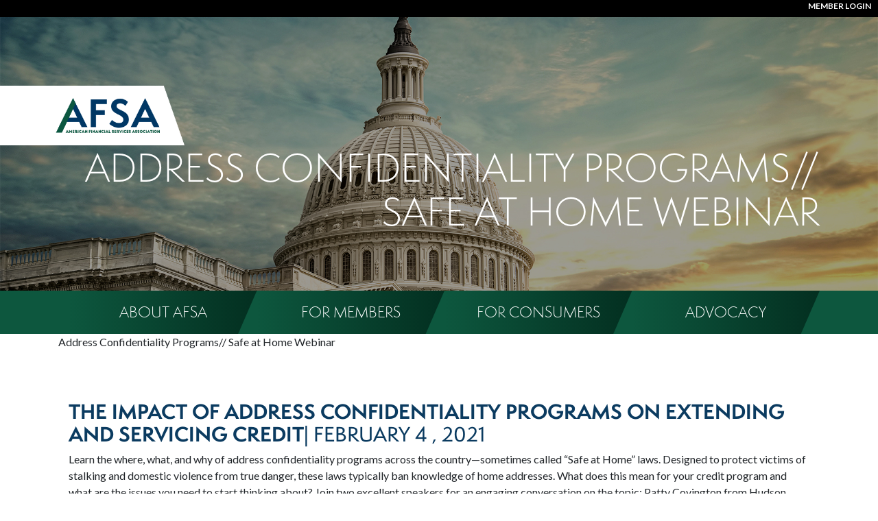

--- FILE ---
content_type: text/html; charset=UTF-8
request_url: https://afsaonline.org/address-confidentiality-programs-safe-at-home-webinar/
body_size: 12255
content:
<!DOCTYPE html>
<html lang="en">
  <head>
	<!-- Global site tag (gtag.js) - Google Analytics -->
<script async src="https://www.googletagmanager.com/gtag/js?id=UA-11019511-9"></script>
<script>
  window.dataLayer = window.dataLayer || [];
  function gtag(){dataLayer.push(arguments);}
  gtag('js', new Date());

  gtag('config', 'UA-11019511-9');
</script>
    <meta charset="UTF-8">
    <meta http-equiv="X-UA-Compatible" content="IE=edge">
    <meta name="viewport" content="width=device-width, initial-scale=1">
    <title>American Financial Services Association - Address Confidentiality Programs// Safe at Home Webinar</title>
<meta property="og:title" content="AFSA - Address Confidentiality Programs// Safe at Home Webinar" />
<meta property="og:url" content="https://afsaonline.org/address-confidentiality-programs-safe-at-home-webinar/" />
<meta property="og:type" content="website" />	
<meta property="og:site_name" content="American Financial Services Association" />
<meta property="fb:admins" content="727780203"/>
<meta property="fb:app_id" content="980193469106949"/>
<meta property="og:image" content="http://afsastaging.wpengine.com/wp-content/uploads/2020/07/AFSAFBBox.png"/>	
<meta name="og:description" content="The American Financial Services Association is the national trade association for the consumer credit industry, protecting access to credit and consumer choice" />
<meta name="description" content="The American Financial Services Association is the national trade association for the consumer credit industry, protecting access to credit and consumer choice" />
<meta name="google-site-verification" content="4AQnjSsMijOT2MneVRuIZs-y0bjB_JSjTBeiGpd1g18" />
	<meta name="Keywords" content="AFSA, American, Financial, Services, Association, Consumer, Credit,Choice,Events, Conferences,Association" />
  <script type='text/javascript' src='https://www.afsaonline.org/wp-content/plugins/afsa-users/afsa_users.js'></script>
<meta name='robots' content='index, follow, max-image-preview:large, max-snippet:-1, max-video-preview:-1' />
	<style>img:is([sizes="auto" i], [sizes^="auto," i]) { contain-intrinsic-size: 3000px 1500px }</style>
	
	<!-- This site is optimized with the Yoast SEO plugin v26.8 - https://yoast.com/product/yoast-seo-wordpress/ -->
	<link rel="canonical" href="https://afsaonline.org/address-confidentiality-programs-safe-at-home-webinar/" />
	<meta property="og:locale" content="en_US" />
	<meta property="og:type" content="article" />
	<meta property="og:title" content="Address Confidentiality Programs// Safe at Home Webinar - American Financial Services Association" />
	<meta property="og:description" content="The Impact of Address Confidentiality Programs on Extending and Servicing Credit| February 4 , 2021 Learn the where, what, and why of address confidentiality programs across the country—sometimes called “Safe at Home” laws. Designed to protect victims of stalking and domestic violence from true danger, these laws typically ban knowledge of home addresses. What does [&hellip;]" />
	<meta property="og:url" content="https://afsaonline.org/address-confidentiality-programs-safe-at-home-webinar/" />
	<meta property="og:site_name" content="American Financial Services Association" />
	<meta property="article:modified_time" content="2021-02-14T22:22:27+00:00" />
	<meta name="twitter:card" content="summary_large_image" />
	<meta name="twitter:label1" content="Est. reading time" />
	<meta name="twitter:data1" content="1 minute" />
	<script type="application/ld+json" class="yoast-schema-graph">{"@context":"https://schema.org","@graph":[{"@type":"WebPage","@id":"https://afsaonline.org/address-confidentiality-programs-safe-at-home-webinar/","url":"https://afsaonline.org/address-confidentiality-programs-safe-at-home-webinar/","name":"Address Confidentiality Programs// Safe at Home Webinar - American Financial Services Association","isPartOf":{"@id":"https://afsaonline.org/#website"},"datePublished":"2021-01-05T16:14:18+00:00","dateModified":"2021-02-14T22:22:27+00:00","breadcrumb":{"@id":"https://afsaonline.org/address-confidentiality-programs-safe-at-home-webinar/#breadcrumb"},"inLanguage":"en-US","potentialAction":[{"@type":"ReadAction","target":["https://afsaonline.org/address-confidentiality-programs-safe-at-home-webinar/"]}]},{"@type":"BreadcrumbList","@id":"https://afsaonline.org/address-confidentiality-programs-safe-at-home-webinar/#breadcrumb","itemListElement":[{"@type":"ListItem","position":1,"name":"Home","item":"https://afsaonline.org/"},{"@type":"ListItem","position":2,"name":"Address Confidentiality Programs// Safe at Home Webinar"}]},{"@type":"WebSite","@id":"https://afsaonline.org/#website","url":"https://afsaonline.org/","name":"American Financial Services Association","description":"","potentialAction":[{"@type":"SearchAction","target":{"@type":"EntryPoint","urlTemplate":"https://afsaonline.org/?s={search_term_string}"},"query-input":{"@type":"PropertyValueSpecification","valueRequired":true,"valueName":"search_term_string"}}],"inLanguage":"en-US"}]}</script>
	<!-- / Yoast SEO plugin. -->


<link rel='dns-prefetch' href='//use.fontawesome.com' />
<script type="text/javascript">
/* <![CDATA[ */
window._wpemojiSettings = {"baseUrl":"https:\/\/s.w.org\/images\/core\/emoji\/16.0.1\/72x72\/","ext":".png","svgUrl":"https:\/\/s.w.org\/images\/core\/emoji\/16.0.1\/svg\/","svgExt":".svg","source":{"concatemoji":"https:\/\/afsaonline.org\/wp-includes\/js\/wp-emoji-release.min.js?ver=6.8.3"}};
/*! This file is auto-generated */
!function(s,n){var o,i,e;function c(e){try{var t={supportTests:e,timestamp:(new Date).valueOf()};sessionStorage.setItem(o,JSON.stringify(t))}catch(e){}}function p(e,t,n){e.clearRect(0,0,e.canvas.width,e.canvas.height),e.fillText(t,0,0);var t=new Uint32Array(e.getImageData(0,0,e.canvas.width,e.canvas.height).data),a=(e.clearRect(0,0,e.canvas.width,e.canvas.height),e.fillText(n,0,0),new Uint32Array(e.getImageData(0,0,e.canvas.width,e.canvas.height).data));return t.every(function(e,t){return e===a[t]})}function u(e,t){e.clearRect(0,0,e.canvas.width,e.canvas.height),e.fillText(t,0,0);for(var n=e.getImageData(16,16,1,1),a=0;a<n.data.length;a++)if(0!==n.data[a])return!1;return!0}function f(e,t,n,a){switch(t){case"flag":return n(e,"\ud83c\udff3\ufe0f\u200d\u26a7\ufe0f","\ud83c\udff3\ufe0f\u200b\u26a7\ufe0f")?!1:!n(e,"\ud83c\udde8\ud83c\uddf6","\ud83c\udde8\u200b\ud83c\uddf6")&&!n(e,"\ud83c\udff4\udb40\udc67\udb40\udc62\udb40\udc65\udb40\udc6e\udb40\udc67\udb40\udc7f","\ud83c\udff4\u200b\udb40\udc67\u200b\udb40\udc62\u200b\udb40\udc65\u200b\udb40\udc6e\u200b\udb40\udc67\u200b\udb40\udc7f");case"emoji":return!a(e,"\ud83e\udedf")}return!1}function g(e,t,n,a){var r="undefined"!=typeof WorkerGlobalScope&&self instanceof WorkerGlobalScope?new OffscreenCanvas(300,150):s.createElement("canvas"),o=r.getContext("2d",{willReadFrequently:!0}),i=(o.textBaseline="top",o.font="600 32px Arial",{});return e.forEach(function(e){i[e]=t(o,e,n,a)}),i}function t(e){var t=s.createElement("script");t.src=e,t.defer=!0,s.head.appendChild(t)}"undefined"!=typeof Promise&&(o="wpEmojiSettingsSupports",i=["flag","emoji"],n.supports={everything:!0,everythingExceptFlag:!0},e=new Promise(function(e){s.addEventListener("DOMContentLoaded",e,{once:!0})}),new Promise(function(t){var n=function(){try{var e=JSON.parse(sessionStorage.getItem(o));if("object"==typeof e&&"number"==typeof e.timestamp&&(new Date).valueOf()<e.timestamp+604800&&"object"==typeof e.supportTests)return e.supportTests}catch(e){}return null}();if(!n){if("undefined"!=typeof Worker&&"undefined"!=typeof OffscreenCanvas&&"undefined"!=typeof URL&&URL.createObjectURL&&"undefined"!=typeof Blob)try{var e="postMessage("+g.toString()+"("+[JSON.stringify(i),f.toString(),p.toString(),u.toString()].join(",")+"));",a=new Blob([e],{type:"text/javascript"}),r=new Worker(URL.createObjectURL(a),{name:"wpTestEmojiSupports"});return void(r.onmessage=function(e){c(n=e.data),r.terminate(),t(n)})}catch(e){}c(n=g(i,f,p,u))}t(n)}).then(function(e){for(var t in e)n.supports[t]=e[t],n.supports.everything=n.supports.everything&&n.supports[t],"flag"!==t&&(n.supports.everythingExceptFlag=n.supports.everythingExceptFlag&&n.supports[t]);n.supports.everythingExceptFlag=n.supports.everythingExceptFlag&&!n.supports.flag,n.DOMReady=!1,n.readyCallback=function(){n.DOMReady=!0}}).then(function(){return e}).then(function(){var e;n.supports.everything||(n.readyCallback(),(e=n.source||{}).concatemoji?t(e.concatemoji):e.wpemoji&&e.twemoji&&(t(e.twemoji),t(e.wpemoji)))}))}((window,document),window._wpemojiSettings);
/* ]]> */
</script>
<style id='wp-emoji-styles-inline-css' type='text/css'>

	img.wp-smiley, img.emoji {
		display: inline !important;
		border: none !important;
		box-shadow: none !important;
		height: 1em !important;
		width: 1em !important;
		margin: 0 0.07em !important;
		vertical-align: -0.1em !important;
		background: none !important;
		padding: 0 !important;
	}
</style>
<link rel='stylesheet' id='wp-block-library-css' href='https://afsaonline.org/wp-includes/css/dist/block-library/style.min.css?ver=6.8.3' type='text/css' media='all' />
<style id='classic-theme-styles-inline-css' type='text/css'>
/*! This file is auto-generated */
.wp-block-button__link{color:#fff;background-color:#32373c;border-radius:9999px;box-shadow:none;text-decoration:none;padding:calc(.667em + 2px) calc(1.333em + 2px);font-size:1.125em}.wp-block-file__button{background:#32373c;color:#fff;text-decoration:none}
</style>
<link rel='stylesheet' id='wp-components-css' href='https://afsaonline.org/wp-includes/css/dist/components/style.min.css?ver=6.8.3' type='text/css' media='all' />
<link rel='stylesheet' id='wp-preferences-css' href='https://afsaonline.org/wp-includes/css/dist/preferences/style.min.css?ver=6.8.3' type='text/css' media='all' />
<link rel='stylesheet' id='wp-block-editor-css' href='https://afsaonline.org/wp-includes/css/dist/block-editor/style.min.css?ver=6.8.3' type='text/css' media='all' />
<link rel='stylesheet' id='popup-maker-block-library-style-css' href='https://afsaonline.org/wp-content/plugins/popup-maker/dist/packages/block-library-style.css?ver=dbea705cfafe089d65f1' type='text/css' media='all' />
<style id='filebird-block-filebird-gallery-style-inline-css' type='text/css'>
ul.filebird-block-filebird-gallery{margin:auto!important;padding:0!important;width:100%}ul.filebird-block-filebird-gallery.layout-grid{display:grid;grid-gap:20px;align-items:stretch;grid-template-columns:repeat(var(--columns),1fr);justify-items:stretch}ul.filebird-block-filebird-gallery.layout-grid li img{border:1px solid #ccc;box-shadow:2px 2px 6px 0 rgba(0,0,0,.3);height:100%;max-width:100%;-o-object-fit:cover;object-fit:cover;width:100%}ul.filebird-block-filebird-gallery.layout-masonry{-moz-column-count:var(--columns);-moz-column-gap:var(--space);column-gap:var(--space);-moz-column-width:var(--min-width);columns:var(--min-width) var(--columns);display:block;overflow:auto}ul.filebird-block-filebird-gallery.layout-masonry li{margin-bottom:var(--space)}ul.filebird-block-filebird-gallery li{list-style:none}ul.filebird-block-filebird-gallery li figure{height:100%;margin:0;padding:0;position:relative;width:100%}ul.filebird-block-filebird-gallery li figure figcaption{background:linear-gradient(0deg,rgba(0,0,0,.7),rgba(0,0,0,.3) 70%,transparent);bottom:0;box-sizing:border-box;color:#fff;font-size:.8em;margin:0;max-height:100%;overflow:auto;padding:3em .77em .7em;position:absolute;text-align:center;width:100%;z-index:2}ul.filebird-block-filebird-gallery li figure figcaption a{color:inherit}.fb-block-hover-animation-zoomIn figure{overflow:hidden}.fb-block-hover-animation-zoomIn figure img{transform:scale(1);transition:.3s ease-in-out}.fb-block-hover-animation-zoomIn figure:hover img{transform:scale(1.3)}.fb-block-hover-animation-shine figure{overflow:hidden;position:relative}.fb-block-hover-animation-shine figure:before{background:linear-gradient(90deg,hsla(0,0%,100%,0) 0,hsla(0,0%,100%,.3));content:"";display:block;height:100%;left:-75%;position:absolute;top:0;transform:skewX(-25deg);width:50%;z-index:2}.fb-block-hover-animation-shine figure:hover:before{animation:shine .75s}@keyframes shine{to{left:125%}}.fb-block-hover-animation-opacity figure{overflow:hidden}.fb-block-hover-animation-opacity figure img{opacity:1;transition:.3s ease-in-out}.fb-block-hover-animation-opacity figure:hover img{opacity:.5}.fb-block-hover-animation-grayscale figure img{filter:grayscale(100%);transition:.3s ease-in-out}.fb-block-hover-animation-grayscale figure:hover img{filter:grayscale(0)}

</style>
<link rel='stylesheet' id='me-spr-block-styles-css' href='https://afsaonline.org/wp-content/plugins/simple-post-redirect/css/block-styles.min.css?ver=6.8.3' type='text/css' media='all' />
<link rel='stylesheet' id='mediaelement-css' href='https://afsaonline.org/wp-includes/js/mediaelement/mediaelementplayer-legacy.min.css?ver=4.2.17' type='text/css' media='all' />
<link rel='stylesheet' id='wp-mediaelement-css' href='https://afsaonline.org/wp-includes/js/mediaelement/wp-mediaelement.min.css?ver=6.8.3' type='text/css' media='all' />
<link rel='stylesheet' id='view_editor_gutenberg_frontend_assets-css' href='https://afsaonline.org/wp-content/plugins/toolset-blocks/public/css/views-frontend.css?ver=3.6.21' type='text/css' media='all' />
<style id='view_editor_gutenberg_frontend_assets-inline-css' type='text/css'>
.wpv-sort-list-dropdown.wpv-sort-list-dropdown-style-default > span.wpv-sort-list,.wpv-sort-list-dropdown.wpv-sort-list-dropdown-style-default .wpv-sort-list-item {border-color: #cdcdcd;}.wpv-sort-list-dropdown.wpv-sort-list-dropdown-style-default .wpv-sort-list-item a {color: #444;background-color: #fff;}.wpv-sort-list-dropdown.wpv-sort-list-dropdown-style-default a:hover,.wpv-sort-list-dropdown.wpv-sort-list-dropdown-style-default a:focus {color: #000;background-color: #eee;}.wpv-sort-list-dropdown.wpv-sort-list-dropdown-style-default .wpv-sort-list-item.wpv-sort-list-current a {color: #000;background-color: #eee;}
.wpv-sort-list-dropdown.wpv-sort-list-dropdown-style-default > span.wpv-sort-list,.wpv-sort-list-dropdown.wpv-sort-list-dropdown-style-default .wpv-sort-list-item {border-color: #cdcdcd;}.wpv-sort-list-dropdown.wpv-sort-list-dropdown-style-default .wpv-sort-list-item a {color: #444;background-color: #fff;}.wpv-sort-list-dropdown.wpv-sort-list-dropdown-style-default a:hover,.wpv-sort-list-dropdown.wpv-sort-list-dropdown-style-default a:focus {color: #000;background-color: #eee;}.wpv-sort-list-dropdown.wpv-sort-list-dropdown-style-default .wpv-sort-list-item.wpv-sort-list-current a {color: #000;background-color: #eee;}.wpv-sort-list-dropdown.wpv-sort-list-dropdown-style-grey > span.wpv-sort-list,.wpv-sort-list-dropdown.wpv-sort-list-dropdown-style-grey .wpv-sort-list-item {border-color: #cdcdcd;}.wpv-sort-list-dropdown.wpv-sort-list-dropdown-style-grey .wpv-sort-list-item a {color: #444;background-color: #eeeeee;}.wpv-sort-list-dropdown.wpv-sort-list-dropdown-style-grey a:hover,.wpv-sort-list-dropdown.wpv-sort-list-dropdown-style-grey a:focus {color: #000;background-color: #e5e5e5;}.wpv-sort-list-dropdown.wpv-sort-list-dropdown-style-grey .wpv-sort-list-item.wpv-sort-list-current a {color: #000;background-color: #e5e5e5;}
.wpv-sort-list-dropdown.wpv-sort-list-dropdown-style-default > span.wpv-sort-list,.wpv-sort-list-dropdown.wpv-sort-list-dropdown-style-default .wpv-sort-list-item {border-color: #cdcdcd;}.wpv-sort-list-dropdown.wpv-sort-list-dropdown-style-default .wpv-sort-list-item a {color: #444;background-color: #fff;}.wpv-sort-list-dropdown.wpv-sort-list-dropdown-style-default a:hover,.wpv-sort-list-dropdown.wpv-sort-list-dropdown-style-default a:focus {color: #000;background-color: #eee;}.wpv-sort-list-dropdown.wpv-sort-list-dropdown-style-default .wpv-sort-list-item.wpv-sort-list-current a {color: #000;background-color: #eee;}.wpv-sort-list-dropdown.wpv-sort-list-dropdown-style-grey > span.wpv-sort-list,.wpv-sort-list-dropdown.wpv-sort-list-dropdown-style-grey .wpv-sort-list-item {border-color: #cdcdcd;}.wpv-sort-list-dropdown.wpv-sort-list-dropdown-style-grey .wpv-sort-list-item a {color: #444;background-color: #eeeeee;}.wpv-sort-list-dropdown.wpv-sort-list-dropdown-style-grey a:hover,.wpv-sort-list-dropdown.wpv-sort-list-dropdown-style-grey a:focus {color: #000;background-color: #e5e5e5;}.wpv-sort-list-dropdown.wpv-sort-list-dropdown-style-grey .wpv-sort-list-item.wpv-sort-list-current a {color: #000;background-color: #e5e5e5;}.wpv-sort-list-dropdown.wpv-sort-list-dropdown-style-blue > span.wpv-sort-list,.wpv-sort-list-dropdown.wpv-sort-list-dropdown-style-blue .wpv-sort-list-item {border-color: #0099cc;}.wpv-sort-list-dropdown.wpv-sort-list-dropdown-style-blue .wpv-sort-list-item a {color: #444;background-color: #cbddeb;}.wpv-sort-list-dropdown.wpv-sort-list-dropdown-style-blue a:hover,.wpv-sort-list-dropdown.wpv-sort-list-dropdown-style-blue a:focus {color: #000;background-color: #95bedd;}.wpv-sort-list-dropdown.wpv-sort-list-dropdown-style-blue .wpv-sort-list-item.wpv-sort-list-current a {color: #000;background-color: #95bedd;}
</style>
<style id='font-awesome-svg-styles-default-inline-css' type='text/css'>
.svg-inline--fa {
  display: inline-block;
  height: 1em;
  overflow: visible;
  vertical-align: -.125em;
}
</style>
<link rel='stylesheet' id='font-awesome-svg-styles-css' href='https://afsaonline.org/wp-content/uploads/font-awesome/v6.4.2/css/svg-with-js.css' type='text/css' media='all' />
<style id='font-awesome-svg-styles-inline-css' type='text/css'>
   .wp-block-font-awesome-icon svg::before,
   .wp-rich-text-font-awesome-icon svg::before {content: unset;}
</style>
<style id='global-styles-inline-css' type='text/css'>
:root{--wp--preset--aspect-ratio--square: 1;--wp--preset--aspect-ratio--4-3: 4/3;--wp--preset--aspect-ratio--3-4: 3/4;--wp--preset--aspect-ratio--3-2: 3/2;--wp--preset--aspect-ratio--2-3: 2/3;--wp--preset--aspect-ratio--16-9: 16/9;--wp--preset--aspect-ratio--9-16: 9/16;--wp--preset--color--black: #000000;--wp--preset--color--cyan-bluish-gray: #abb8c3;--wp--preset--color--white: #ffffff;--wp--preset--color--pale-pink: #f78da7;--wp--preset--color--vivid-red: #cf2e2e;--wp--preset--color--luminous-vivid-orange: #ff6900;--wp--preset--color--luminous-vivid-amber: #fcb900;--wp--preset--color--light-green-cyan: #7bdcb5;--wp--preset--color--vivid-green-cyan: #00d084;--wp--preset--color--pale-cyan-blue: #8ed1fc;--wp--preset--color--vivid-cyan-blue: #0693e3;--wp--preset--color--vivid-purple: #9b51e0;--wp--preset--gradient--vivid-cyan-blue-to-vivid-purple: linear-gradient(135deg,rgba(6,147,227,1) 0%,rgb(155,81,224) 100%);--wp--preset--gradient--light-green-cyan-to-vivid-green-cyan: linear-gradient(135deg,rgb(122,220,180) 0%,rgb(0,208,130) 100%);--wp--preset--gradient--luminous-vivid-amber-to-luminous-vivid-orange: linear-gradient(135deg,rgba(252,185,0,1) 0%,rgba(255,105,0,1) 100%);--wp--preset--gradient--luminous-vivid-orange-to-vivid-red: linear-gradient(135deg,rgba(255,105,0,1) 0%,rgb(207,46,46) 100%);--wp--preset--gradient--very-light-gray-to-cyan-bluish-gray: linear-gradient(135deg,rgb(238,238,238) 0%,rgb(169,184,195) 100%);--wp--preset--gradient--cool-to-warm-spectrum: linear-gradient(135deg,rgb(74,234,220) 0%,rgb(151,120,209) 20%,rgb(207,42,186) 40%,rgb(238,44,130) 60%,rgb(251,105,98) 80%,rgb(254,248,76) 100%);--wp--preset--gradient--blush-light-purple: linear-gradient(135deg,rgb(255,206,236) 0%,rgb(152,150,240) 100%);--wp--preset--gradient--blush-bordeaux: linear-gradient(135deg,rgb(254,205,165) 0%,rgb(254,45,45) 50%,rgb(107,0,62) 100%);--wp--preset--gradient--luminous-dusk: linear-gradient(135deg,rgb(255,203,112) 0%,rgb(199,81,192) 50%,rgb(65,88,208) 100%);--wp--preset--gradient--pale-ocean: linear-gradient(135deg,rgb(255,245,203) 0%,rgb(182,227,212) 50%,rgb(51,167,181) 100%);--wp--preset--gradient--electric-grass: linear-gradient(135deg,rgb(202,248,128) 0%,rgb(113,206,126) 100%);--wp--preset--gradient--midnight: linear-gradient(135deg,rgb(2,3,129) 0%,rgb(40,116,252) 100%);--wp--preset--font-size--small: 13px;--wp--preset--font-size--medium: 20px;--wp--preset--font-size--large: 36px;--wp--preset--font-size--x-large: 42px;--wp--preset--spacing--20: 0.44rem;--wp--preset--spacing--30: 0.67rem;--wp--preset--spacing--40: 1rem;--wp--preset--spacing--50: 1.5rem;--wp--preset--spacing--60: 2.25rem;--wp--preset--spacing--70: 3.38rem;--wp--preset--spacing--80: 5.06rem;--wp--preset--shadow--natural: 6px 6px 9px rgba(0, 0, 0, 0.2);--wp--preset--shadow--deep: 12px 12px 50px rgba(0, 0, 0, 0.4);--wp--preset--shadow--sharp: 6px 6px 0px rgba(0, 0, 0, 0.2);--wp--preset--shadow--outlined: 6px 6px 0px -3px rgba(255, 255, 255, 1), 6px 6px rgba(0, 0, 0, 1);--wp--preset--shadow--crisp: 6px 6px 0px rgba(0, 0, 0, 1);}:where(.is-layout-flex){gap: 0.5em;}:where(.is-layout-grid){gap: 0.5em;}body .is-layout-flex{display: flex;}.is-layout-flex{flex-wrap: wrap;align-items: center;}.is-layout-flex > :is(*, div){margin: 0;}body .is-layout-grid{display: grid;}.is-layout-grid > :is(*, div){margin: 0;}:where(.wp-block-columns.is-layout-flex){gap: 2em;}:where(.wp-block-columns.is-layout-grid){gap: 2em;}:where(.wp-block-post-template.is-layout-flex){gap: 1.25em;}:where(.wp-block-post-template.is-layout-grid){gap: 1.25em;}.has-black-color{color: var(--wp--preset--color--black) !important;}.has-cyan-bluish-gray-color{color: var(--wp--preset--color--cyan-bluish-gray) !important;}.has-white-color{color: var(--wp--preset--color--white) !important;}.has-pale-pink-color{color: var(--wp--preset--color--pale-pink) !important;}.has-vivid-red-color{color: var(--wp--preset--color--vivid-red) !important;}.has-luminous-vivid-orange-color{color: var(--wp--preset--color--luminous-vivid-orange) !important;}.has-luminous-vivid-amber-color{color: var(--wp--preset--color--luminous-vivid-amber) !important;}.has-light-green-cyan-color{color: var(--wp--preset--color--light-green-cyan) !important;}.has-vivid-green-cyan-color{color: var(--wp--preset--color--vivid-green-cyan) !important;}.has-pale-cyan-blue-color{color: var(--wp--preset--color--pale-cyan-blue) !important;}.has-vivid-cyan-blue-color{color: var(--wp--preset--color--vivid-cyan-blue) !important;}.has-vivid-purple-color{color: var(--wp--preset--color--vivid-purple) !important;}.has-black-background-color{background-color: var(--wp--preset--color--black) !important;}.has-cyan-bluish-gray-background-color{background-color: var(--wp--preset--color--cyan-bluish-gray) !important;}.has-white-background-color{background-color: var(--wp--preset--color--white) !important;}.has-pale-pink-background-color{background-color: var(--wp--preset--color--pale-pink) !important;}.has-vivid-red-background-color{background-color: var(--wp--preset--color--vivid-red) !important;}.has-luminous-vivid-orange-background-color{background-color: var(--wp--preset--color--luminous-vivid-orange) !important;}.has-luminous-vivid-amber-background-color{background-color: var(--wp--preset--color--luminous-vivid-amber) !important;}.has-light-green-cyan-background-color{background-color: var(--wp--preset--color--light-green-cyan) !important;}.has-vivid-green-cyan-background-color{background-color: var(--wp--preset--color--vivid-green-cyan) !important;}.has-pale-cyan-blue-background-color{background-color: var(--wp--preset--color--pale-cyan-blue) !important;}.has-vivid-cyan-blue-background-color{background-color: var(--wp--preset--color--vivid-cyan-blue) !important;}.has-vivid-purple-background-color{background-color: var(--wp--preset--color--vivid-purple) !important;}.has-black-border-color{border-color: var(--wp--preset--color--black) !important;}.has-cyan-bluish-gray-border-color{border-color: var(--wp--preset--color--cyan-bluish-gray) !important;}.has-white-border-color{border-color: var(--wp--preset--color--white) !important;}.has-pale-pink-border-color{border-color: var(--wp--preset--color--pale-pink) !important;}.has-vivid-red-border-color{border-color: var(--wp--preset--color--vivid-red) !important;}.has-luminous-vivid-orange-border-color{border-color: var(--wp--preset--color--luminous-vivid-orange) !important;}.has-luminous-vivid-amber-border-color{border-color: var(--wp--preset--color--luminous-vivid-amber) !important;}.has-light-green-cyan-border-color{border-color: var(--wp--preset--color--light-green-cyan) !important;}.has-vivid-green-cyan-border-color{border-color: var(--wp--preset--color--vivid-green-cyan) !important;}.has-pale-cyan-blue-border-color{border-color: var(--wp--preset--color--pale-cyan-blue) !important;}.has-vivid-cyan-blue-border-color{border-color: var(--wp--preset--color--vivid-cyan-blue) !important;}.has-vivid-purple-border-color{border-color: var(--wp--preset--color--vivid-purple) !important;}.has-vivid-cyan-blue-to-vivid-purple-gradient-background{background: var(--wp--preset--gradient--vivid-cyan-blue-to-vivid-purple) !important;}.has-light-green-cyan-to-vivid-green-cyan-gradient-background{background: var(--wp--preset--gradient--light-green-cyan-to-vivid-green-cyan) !important;}.has-luminous-vivid-amber-to-luminous-vivid-orange-gradient-background{background: var(--wp--preset--gradient--luminous-vivid-amber-to-luminous-vivid-orange) !important;}.has-luminous-vivid-orange-to-vivid-red-gradient-background{background: var(--wp--preset--gradient--luminous-vivid-orange-to-vivid-red) !important;}.has-very-light-gray-to-cyan-bluish-gray-gradient-background{background: var(--wp--preset--gradient--very-light-gray-to-cyan-bluish-gray) !important;}.has-cool-to-warm-spectrum-gradient-background{background: var(--wp--preset--gradient--cool-to-warm-spectrum) !important;}.has-blush-light-purple-gradient-background{background: var(--wp--preset--gradient--blush-light-purple) !important;}.has-blush-bordeaux-gradient-background{background: var(--wp--preset--gradient--blush-bordeaux) !important;}.has-luminous-dusk-gradient-background{background: var(--wp--preset--gradient--luminous-dusk) !important;}.has-pale-ocean-gradient-background{background: var(--wp--preset--gradient--pale-ocean) !important;}.has-electric-grass-gradient-background{background: var(--wp--preset--gradient--electric-grass) !important;}.has-midnight-gradient-background{background: var(--wp--preset--gradient--midnight) !important;}.has-small-font-size{font-size: var(--wp--preset--font-size--small) !important;}.has-medium-font-size{font-size: var(--wp--preset--font-size--medium) !important;}.has-large-font-size{font-size: var(--wp--preset--font-size--large) !important;}.has-x-large-font-size{font-size: var(--wp--preset--font-size--x-large) !important;}
:where(.wp-block-post-template.is-layout-flex){gap: 1.25em;}:where(.wp-block-post-template.is-layout-grid){gap: 1.25em;}
:where(.wp-block-columns.is-layout-flex){gap: 2em;}:where(.wp-block-columns.is-layout-grid){gap: 2em;}
:root :where(.wp-block-pullquote){font-size: 1.5em;line-height: 1.6;}
</style>
<link rel='stylesheet' id='font-awesome-official-css' href='https://use.fontawesome.com/releases/v6.4.2/css/all.css' type='text/css' media='all' integrity="sha384-blOohCVdhjmtROpu8+CfTnUWham9nkX7P7OZQMst+RUnhtoY/9qemFAkIKOYxDI3" crossorigin="anonymous" />
<link rel='stylesheet' id='font-awesome-official-v4shim-css' href='https://use.fontawesome.com/releases/v6.4.2/css/v4-shims.css' type='text/css' media='all' integrity="sha384-IqMDcR2qh8kGcGdRrxwop5R2GiUY5h8aDR/LhYxPYiXh3sAAGGDkFvFqWgFvTsTd" crossorigin="anonymous" />
<script type="text/javascript" src="https://afsaonline.org/wp-content/plugins/toolset-blocks/vendor/toolset/common-es/public/toolset-common-es-frontend.js?ver=175000" id="toolset-common-es-frontend-js"></script>
<script type="text/javascript" src="https://afsaonline.org/wp-includes/js/jquery/jquery.min.js?ver=3.7.1" id="jquery-core-js"></script>
<script type="text/javascript" src="https://afsaonline.org/wp-includes/js/jquery/jquery-migrate.min.js?ver=3.4.1" id="jquery-migrate-js"></script>
<link rel="https://api.w.org/" href="https://afsaonline.org/wp-json/" /><link rel="alternate" title="JSON" type="application/json" href="https://afsaonline.org/wp-json/wp/v2/pages/18675" /><link rel="EditURI" type="application/rsd+xml" title="RSD" href="https://afsaonline.org/xmlrpc.php?rsd" />
<link rel='shortlink' href='https://afsaonline.org/?p=18675' />
<link rel="alternate" title="oEmbed (JSON)" type="application/json+oembed" href="https://afsaonline.org/wp-json/oembed/1.0/embed?url=https%3A%2F%2Fafsaonline.org%2Faddress-confidentiality-programs-safe-at-home-webinar%2F" />
<link rel="alternate" title="oEmbed (XML)" type="text/xml+oembed" href="https://afsaonline.org/wp-json/oembed/1.0/embed?url=https%3A%2F%2Fafsaonline.org%2Faddress-confidentiality-programs-safe-at-home-webinar%2F&#038;format=xml" />

<!--BEGIN: TRACKING CODE MANAGER (v2.5.0) BY INTELLYWP.COM IN HEAD//-->
<script type="text/javascript">
_linkedin_partner_id = "346121";
window._linkedin_data_partner_ids = window._linkedin_data_partner_ids || [];
window._linkedin_data_partner_ids.push(_linkedin_partner_id);
</script><script type="text/javascript">
(function(){var s = document.getElementsByTagName("script")[0];
var b = document.createElement("script");
b.type = "text/javascript";b.async = true;
b.src = "https://snap.licdn.com/li.lms-analytics/insight.min.js";
s.parentNode.insertBefore(b, s);})();
</script>
<noscript>
<img height="1" width="1" alt="" src="https://px.ads.linkedin.com/collect/?pid=346121&fmt=gif" />
</noscript>
<!--END: https://wordpress.org/plugins/tracking-code-manager IN HEAD//--> <script> window.addEventListener("load",function(){ var c={script:false,link:false}; function ls(s) { if(!['script','link'].includes(s)||c[s]){return;}c[s]=true; var d=document,f=d.getElementsByTagName(s)[0],j=d.createElement(s); if(s==='script'){j.async=true;j.src='https://afsaonline.org/wp-content/plugins/toolset-blocks/vendor/toolset/blocks/public/js/frontend.js?v=1.6.17';}else{ j.rel='stylesheet';j.href='https://afsaonline.org/wp-content/plugins/toolset-blocks/vendor/toolset/blocks/public/css/style.css?v=1.6.17';} f.parentNode.insertBefore(j, f); }; function ex(){ls('script');ls('link')} window.addEventListener("scroll", ex, {once: true}); if (('IntersectionObserver' in window) && ('IntersectionObserverEntry' in window) && ('intersectionRatio' in window.IntersectionObserverEntry.prototype)) { var i = 0, fb = document.querySelectorAll("[class^='tb-']"), o = new IntersectionObserver(es => { es.forEach(e => { o.unobserve(e.target); if (e.intersectionRatio > 0) { ex();o.disconnect();}else{ i++;if(fb.length>i){o.observe(fb[i])}} }) }); if (fb.length) { o.observe(fb[i]) } } }) </script>
	<noscript>
		<link rel="stylesheet" href="https://afsaonline.org/wp-content/plugins/toolset-blocks/vendor/toolset/blocks/public/css/style.css">
	</noscript>
    <!-- Bootstrap -->
    <link href="https://afsaonline.org/wp-content/themes/afsa_new/css/bootstrap-4.4.1.css" rel="stylesheet">
    <link href="https://afsaonline.org/wp-content/themes/afsa_new/css/main.css" rel="stylesheet">
    <link href="https://fonts.googleapis.com/css2?family=Lato:wght@400;700&display=swap" rel="stylesheet">
    <link rel="stylesheet" href="https://use.typekit.net/aer4izn.css">
	  <link href="https://afsaonline.org/wp-content/themes/afsa_new/style.css" rel="stylesheet">
    <script src="https://kit.fontawesome.com/aaea139e9e.js" crossorigin="anonymous"></script>
	  <link rel="stylesheet" href="https://afsaonline.org/wp-content/themes/afsa_new/css/owl.carousel.min.css">
	  <link rel="stylesheet" href="https://afsaonline.org/wp-content/themes/afsa_new/css/owl.theme.default.min.css">
	
  </head>
  <!DOCTYPE html>
<html lang="en">
  <head>
    <!-- Global site tag (gtag.js) - Google Analytics -->
<script async src="https://www.googletagmanager.com/gtag/js?id=UA-11019511-9"></script>
<script>
  window.dataLayer = window.dataLayer || [];
  function gtag(){dataLayer.push(arguments);}
  gtag('js', new Date());

  gtag('config', 'UA-11019511-9');
</script>
	  <meta charset="UTF-8">
    <meta http-equiv="X-UA-Compatible" content="IE=edge">
    <meta name="viewport" content="width=device-width, initial-scale=1">
    <title>American Financial Services Association - Address Confidentiality Programs// Safe at Home Webinar</title>
<meta property="og:title" content="AFSA - Address Confidentiality Programs// Safe at Home Webinar" />
<meta property="og:url" content="https://afsaonline.org/address-confidentiality-programs-safe-at-home-webinar/" />
<meta property="og:type" content="website" />	
<meta property="og:site_name" content="American Financial Services Association" />
<meta property="fb:admins" content="727780203"/>
<meta property="fb:app_id" content="980193469106949"/>
<meta property="og:image" content="http://afsastaging.wpengine.com/wp-content/uploads/2020/07/AFSAFBBox.png"/>	
<meta name="og:description" content="The American Financial Services Association is the national trade association for the consumer credit industry, protecting access to credit and consumer choice" />
	<meta name="description" content="The American Financial Services Association is the national trade association for the consumer credit industry, protecting access to credit and consumer choice" />
<meta name="google-site-verification" content="4AQnjSsMijOT2MneVRuIZs-y0bjB_JSjTBeiGpd1g18" />
	<meta name="Keywords" content="AFSA, American, Financial, Services, Association, Consumer, Credit,Choice,Events, Conferences,Association" />
  <script type='text/javascript' src='https://www.afsaonline.org/wp-content/plugins/afsa-users/afsa_users.js'></script>
<meta name='robots' content='index, follow, max-image-preview:large, max-snippet:-1, max-video-preview:-1' />
	<style>img:is([sizes="auto" i], [sizes^="auto," i]) { contain-intrinsic-size: 3000px 1500px }</style>
	
	<!-- This site is optimized with the Yoast SEO plugin v26.8 - https://yoast.com/product/yoast-seo-wordpress/ -->
	<link rel="canonical" href="https://afsaonline.org/address-confidentiality-programs-safe-at-home-webinar/" />
	<meta property="og:locale" content="en_US" />
	<meta property="og:type" content="article" />
	<meta property="og:title" content="Address Confidentiality Programs// Safe at Home Webinar - American Financial Services Association" />
	<meta property="og:description" content="The Impact of Address Confidentiality Programs on Extending and Servicing Credit| February 4 , 2021 Learn the where, what, and why of address confidentiality programs across the country—sometimes called “Safe at Home” laws. Designed to protect victims of stalking and domestic violence from true danger, these laws typically ban knowledge of home addresses. What does [&hellip;]" />
	<meta property="og:url" content="https://afsaonline.org/address-confidentiality-programs-safe-at-home-webinar/" />
	<meta property="og:site_name" content="American Financial Services Association" />
	<meta property="article:modified_time" content="2021-02-14T22:22:27+00:00" />
	<meta name="twitter:card" content="summary_large_image" />
	<meta name="twitter:label1" content="Est. reading time" />
	<meta name="twitter:data1" content="1 minute" />
	<script type="application/ld+json" class="yoast-schema-graph">{"@context":"https://schema.org","@graph":[{"@type":"WebPage","@id":"https://afsaonline.org/address-confidentiality-programs-safe-at-home-webinar/","url":"https://afsaonline.org/address-confidentiality-programs-safe-at-home-webinar/","name":"Address Confidentiality Programs// Safe at Home Webinar - American Financial Services Association","isPartOf":{"@id":"https://afsaonline.org/#website"},"datePublished":"2021-01-05T16:14:18+00:00","dateModified":"2021-02-14T22:22:27+00:00","breadcrumb":{"@id":"https://afsaonline.org/address-confidentiality-programs-safe-at-home-webinar/#breadcrumb"},"inLanguage":"en-US","potentialAction":[{"@type":"ReadAction","target":["https://afsaonline.org/address-confidentiality-programs-safe-at-home-webinar/"]}]},{"@type":"BreadcrumbList","@id":"https://afsaonline.org/address-confidentiality-programs-safe-at-home-webinar/#breadcrumb","itemListElement":[{"@type":"ListItem","position":1,"name":"Home","item":"https://afsaonline.org/"},{"@type":"ListItem","position":2,"name":"Address Confidentiality Programs// Safe at Home Webinar"}]},{"@type":"WebSite","@id":"https://afsaonline.org/#website","url":"https://afsaonline.org/","name":"American Financial Services Association","description":"","potentialAction":[{"@type":"SearchAction","target":{"@type":"EntryPoint","urlTemplate":"https://afsaonline.org/?s={search_term_string}"},"query-input":{"@type":"PropertyValueSpecification","valueRequired":true,"valueName":"search_term_string"}}],"inLanguage":"en-US"}]}</script>
	<!-- / Yoast SEO plugin. -->


<link rel='dns-prefetch' href='//use.fontawesome.com' />
<link rel="https://api.w.org/" href="https://afsaonline.org/wp-json/" /><link rel="alternate" title="JSON" type="application/json" href="https://afsaonline.org/wp-json/wp/v2/pages/18675" /><link rel="EditURI" type="application/rsd+xml" title="RSD" href="https://afsaonline.org/xmlrpc.php?rsd" />
<link rel='shortlink' href='https://afsaonline.org/?p=18675' />
<link rel="alternate" title="oEmbed (JSON)" type="application/json+oembed" href="https://afsaonline.org/wp-json/oembed/1.0/embed?url=https%3A%2F%2Fafsaonline.org%2Faddress-confidentiality-programs-safe-at-home-webinar%2F" />
<link rel="alternate" title="oEmbed (XML)" type="text/xml+oembed" href="https://afsaonline.org/wp-json/oembed/1.0/embed?url=https%3A%2F%2Fafsaonline.org%2Faddress-confidentiality-programs-safe-at-home-webinar%2F&#038;format=xml" />

<!--BEGIN: TRACKING CODE MANAGER (v2.5.0) BY INTELLYWP.COM IN HEAD//-->
<script type="text/javascript">
_linkedin_partner_id = "346121";
window._linkedin_data_partner_ids = window._linkedin_data_partner_ids || [];
window._linkedin_data_partner_ids.push(_linkedin_partner_id);
</script><script type="text/javascript">
(function(){var s = document.getElementsByTagName("script")[0];
var b = document.createElement("script");
b.type = "text/javascript";b.async = true;
b.src = "https://snap.licdn.com/li.lms-analytics/insight.min.js";
s.parentNode.insertBefore(b, s);})();
</script>
<noscript>
<img height="1" width="1" alt="" src="https://px.ads.linkedin.com/collect/?pid=346121&fmt=gif" />
</noscript>
<!--END: https://wordpress.org/plugins/tracking-code-manager IN HEAD//--> <script> window.addEventListener("load",function(){ var c={script:false,link:false}; function ls(s) { if(!['script','link'].includes(s)||c[s]){return;}c[s]=true; var d=document,f=d.getElementsByTagName(s)[0],j=d.createElement(s); if(s==='script'){j.async=true;j.src='https://afsaonline.org/wp-content/plugins/toolset-blocks/vendor/toolset/blocks/public/js/frontend.js?v=1.6.17';}else{ j.rel='stylesheet';j.href='https://afsaonline.org/wp-content/plugins/toolset-blocks/vendor/toolset/blocks/public/css/style.css?v=1.6.17';} f.parentNode.insertBefore(j, f); }; function ex(){ls('script');ls('link')} window.addEventListener("scroll", ex, {once: true}); if (('IntersectionObserver' in window) && ('IntersectionObserverEntry' in window) && ('intersectionRatio' in window.IntersectionObserverEntry.prototype)) { var i = 0, fb = document.querySelectorAll("[class^='tb-']"), o = new IntersectionObserver(es => { es.forEach(e => { o.unobserve(e.target); if (e.intersectionRatio > 0) { ex();o.disconnect();}else{ i++;if(fb.length>i){o.observe(fb[i])}} }) }); if (fb.length) { o.observe(fb[i]) } } }) </script>
	<noscript>
		<link rel="stylesheet" href="https://afsaonline.org/wp-content/plugins/toolset-blocks/vendor/toolset/blocks/public/css/style.css">
	</noscript>    <!-- Bootstrap -->
    <link href="https://afsaonline.org/wp-content/themes/afsa_new/css/bootstrap-4.4.1.css" rel="stylesheet">
    <link href="https://afsaonline.org/wp-content/themes/afsa_new/css/main.css" rel="stylesheet">
    <link href="https://fonts.googleapis.com/css2?family=Lato:wght@400;700&display=swap" rel="stylesheet">
    <link rel="stylesheet" href="https://use.typekit.net/aer4izn.css">
    <script src="https://kit.fontawesome.com/aaea139e9e.js" crossorigin="anonymous"></script>
  </head>
  <body class="interior">
   <script type="text/javascript">
	 function imageClick(url) {
    window.location = url;
} 
   </script>
	  <div id="eyebrow">
			<a href="/member-login">Member login</a>  
	  </div>  
    <header class="header-desktop header-interior d-none d-lg-flex d-xl-flex">
		      <div class="logo-header-interior">
        <img src="https://afsaonline.org/wp-content/themes/afsa_new/images/logo-header.png" alt="American Financial Services Association" onclick="imageClick('/')">
      </div>
      <div class="container">
        <h3 class="text-right">Address Confidentiality Programs// Safe at Home Webinar</h3>
      </div>    </header>
    <nav class="navbar navbar-expand-lg navbar-light sticky-top">
      <div class="container">
        <a class="navbar-brand d-block d-lg-none d-xl-none" href="/"><img src="https://afsaonline.org/wp-content/themes/afsa_new/images/logo-header.png" alt="American Financial Services Association"></a>
		<a id="sticky-brand" class="navbar-brand" href="/"><img src="https://afsaonline.org/wp-content/themes/afsa_new/images/logo-footer.png" alt="American Financial Services Association"></a>
        <button class="navbar-toggler" type="button" data-toggle="collapse" data-target="#navbarSupportedContent" aria-controls="navbarSupportedContent" aria-expanded="false" aria-label="Toggle navigation"> <span class="navbar-toggler-icon"></span> </button>
        <div class="collapse navbar-collapse" id="navbarSupportedContent">
          		<ul class="navbar-nav mr-auto">
            <li class="nav-item dropdown menu-large">
              <a class="nav-link" href="#" id="aboutDropdown" role="button" data-toggle="dropdown" aria-haspopup="true" aria-expanded="false"> About AFSA </a>
              <ul class="dropdown-menu megamenu">
                <div class="row">
				  <li class="col"></li>
				  <li class="col"><ul><li id="menu-item-16484" class="menu-item menu-item-type-post_type menu-item-object-page menu-item-has-children menu-item-16484"><a href="https://afsaonline.org/about-afsa/">About AFSA</a>
<ul class="sub-menu">
	<li id="menu-item-16490" class="menu-item menu-item-type-post_type menu-item-object-page menu-item-16490"><a href="https://afsaonline.org/about-afsa/leadership/">Leadership</a></li>
	<li id="menu-item-16489" class="menu-item menu-item-type-post_type menu-item-object-page menu-item-16489"><a href="https://afsaonline.org/about-afsa/afsa-staff/">AFSA Staff</a></li>
	<li id="menu-item-26161" class="menu-item menu-item-type-post_type menu-item-object-page menu-item-26161"><a href="https://afsaonline.org/contact-us/">Contact Us</a></li>
	<li id="menu-item-29537" class="menu-item menu-item-type-post_type menu-item-object-page menu-item-29537"><a href="https://afsaonline.org/hotel-accommodations-near-afsa/">Hotels Near AFSA</a></li>
	<li id="menu-item-16567" class="menu-item menu-item-type-custom menu-item-object-custom menu-item-16567"><a href="https://afsaef.org">AFSA Education Foundation</a></li>
	<li id="menu-item-16596" class="menu-item menu-item-type-custom menu-item-object-custom menu-item-16596"><a href="https://www.caseforcredit.com">Case for Credit</a></li>
	<li id="menu-item-16597" class="menu-item menu-item-type-custom menu-item-object-custom menu-item-16597"><a href="https://www.autofinancing101.org">AWARE</a></li>
</ul>
</li>
</ul></li>
				  <li class="col"><ul><li id="menu-item-16554" class="menu-item menu-item-type-post_type menu-item-object-page menu-item-has-children menu-item-16554"><a href="https://afsaonline.org/about-afsa/afsa-membership/">AFSA Membership</a>
<ul class="sub-menu">
	<li id="menu-item-16660" class="menu-item menu-item-type-post_type menu-item-object-page menu-item-16660"><a href="https://afsaonline.org/about-afsa/afsa-membership/">Financial Institutions</a></li>
	<li id="menu-item-16659" class="menu-item menu-item-type-post_type menu-item-object-page menu-item-16659"><a href="https://afsaonline.org/about-afsa/afsa-membership/membership-categories/business-partner-membership/">Business Partners</a></li>
</ul>
</li>
</ul></li>
				  <li class="col"><ul><li id="menu-item-16566" class="menu-item menu-item-type-post_type menu-item-object-page menu-item-has-children menu-item-16566"><a href="https://afsaonline.org/contact-communications/">Stay Informed</a>
<ul class="sub-menu">
	<li id="menu-item-16564" class="menu-item menu-item-type-post_type menu-item-object-page menu-item-16564"><a href="https://afsaonline.org/stay-informed/blog/">Blog</a></li>
	<li id="menu-item-16565" class="menu-item menu-item-type-post_type menu-item-object-page menu-item-16565"><a href="https://afsaonline.org/stay-informed/podcasts/">Extra Credit Podcast</a></li>
	<li id="menu-item-16717" class="menu-item menu-item-type-post_type menu-item-object-page menu-item-16717"><a href="https://afsaonline.org/contact-communications/">Communications</a></li>
</ul>
</li>
</ul></li>
				  <li class="col"></li>
				  </div>
              </ul>
            </li>
            <li class="nav-item dropdown menu-large">
              <a class="nav-link" href="#" id="membersDropdown" role="button" data-toggle="dropdown" aria-haspopup="true" aria-expanded="false"> For Members </a>
              <ul class="dropdown-menu megamenu">
                <div class="row">
				  <li class="col"><ul><li id="menu-item-16618" class="menu-item menu-item-type-custom menu-item-object-custom menu-item-has-children menu-item-16618"><a href="#">Advocacy</a>
<ul class="sub-menu">
	<li id="menu-item-16640" class="menu-item menu-item-type-post_type menu-item-object-page menu-item-16640"><a href="https://afsaonline.org/stay-informed/blog/">Blog</a></li>
	<li id="menu-item-16641" class="menu-item menu-item-type-post_type menu-item-object-page menu-item-16641"><a href="https://afsaonline.org/contact-communications/">Communications</a></li>
	<li id="menu-item-19107" class="menu-item menu-item-type-post_type menu-item-object-page menu-item-19107"><a href="https://afsaonline.org/stay-informed/podcasts/">Extra Credit Podcast</a></li>
	<li id="menu-item-16910" class="menu-item menu-item-type-post_type menu-item-object-page menu-item-16910"><a href="https://afsaonline.org/state-government-affairs/state-comment-letters/">Comment Letters</a></li>
	<li id="menu-item-16909" class="menu-item menu-item-type-post_type menu-item-object-page menu-item-16909"><a href="https://afsaonline.org/state-government-affairs/white-papers/">White Papers</a></li>
	<li id="menu-item-16921" class="menu-item menu-item-type-post_type menu-item-object-page menu-item-16921"><a href="https://afsaonline.org/state-government-affairs/state-issue-briefs/">Issue Briefs &#038; Fact Sheets</a></li>
	<li id="menu-item-16922" class="menu-item menu-item-type-post_type menu-item-object-page menu-item-16922"><a href="https://afsaonline.org/state-government-affairs/state-talking-points/">Talking Points</a></li>
</ul>
</li>
</ul></li>
				  <li class="col"><ul><li id="menu-item-16629" class="menu-item menu-item-type-post_type menu-item-object-page menu-item-has-children menu-item-16629"><a href="https://afsaonline.org/federal-government-affairs/">Federal</a>
<ul class="sub-menu">
	<li id="menu-item-16685" class="menu-item menu-item-type-post_type menu-item-object-page menu-item-16685"><a href="https://afsaonline.org/legislative-advocacy/">Legislative Advocacy</a></li>
	<li id="menu-item-16665" class="menu-item menu-item-type-post_type menu-item-object-page menu-item-16665"><a href="https://afsaonline.org/compliance/">Compliance</a></li>
	<li id="menu-item-16632" class="menu-item menu-item-type-post_type menu-item-object-page menu-item-16632"><a href="https://afsaonline.org/federal-government-affairs/legal-regulatory-affairs/">Legal &#038; Regulatory Affairs</a></li>
	<li id="menu-item-16633" class="menu-item menu-item-type-custom menu-item-object-custom menu-item-16633"><a href="https://afsapac.afsaonline.org">AFSAPAC</a></li>
</ul>
</li>
</ul></li>
				  <li class="col"><ul><li id="menu-item-16634" class="menu-item menu-item-type-post_type menu-item-object-page menu-item-has-children menu-item-16634"><a href="https://afsaonline.org/state-government-affairs/">State</a>
<ul class="sub-menu">
	<li id="menu-item-16636" class="menu-item menu-item-type-post_type menu-item-object-page menu-item-16636"><a href="https://afsaonline.org/committee-and-networking-groups/state-government-affairs-committee/">State Government Affairs Committee</a></li>
	<li id="menu-item-16637" class="menu-item menu-item-type-custom menu-item-object-custom menu-item-16637"><a href="/afsatrack">AFSA*Track</a></li>
	<li id="menu-item-16807" class="menu-item menu-item-type-post_type menu-item-object-page menu-item-16807"><a href="https://afsaonline.org/state-interactive-map/">Interactive State Map</a></li>
	<li id="menu-item-16715" class="menu-item menu-item-type-post_type menu-item-object-page menu-item-16715"><a href="https://afsaonline.org/state-government-affairs/state-comment-letters/">Direct Advocacy</a></li>
	<li id="menu-item-16828" class="menu-item menu-item-type-post_type menu-item-object-page menu-item-16828"><a href="https://afsaonline.org/state-government-affairs/state-government-affairs-resources/">State Resources</a></li>
</ul>
</li>
</ul></li>
				  <li class="col"><ul><li id="menu-item-16713" class="menu-item menu-item-type-post_type menu-item-object-page menu-item-has-children menu-item-16713"><a href="https://afsaonline.org/engage-learn/">Learn</a>
<ul class="sub-menu">
	<li id="menu-item-21210" class="menu-item menu-item-type-post_type menu-item-object-page menu-item-21210"><a href="https://afsaonline.org/events/">Meetings &#038; Events</a></li>
	<li id="menu-item-16669" class="menu-item menu-item-type-post_type menu-item-object-page menu-item-16669"><a href="https://afsaonline.org/webinars/">Webinar Resource Center</a></li>
	<li id="menu-item-16657" class="menu-item menu-item-type-post_type menu-item-object-page menu-item-16657"><a href="https://afsaonline.org/compliance-and-operations-training/">Compliance &amp; Operations Training</a></li>
	<li id="menu-item-19132" class="menu-item menu-item-type-custom menu-item-object-custom menu-item-19132"><a href="https://afsaonline.org/about-afsa/afsa-membership/">Member Benefits</a></li>
</ul>
</li>
</ul></li>
				  <li class="col"><ul><li id="menu-item-18097" class="menu-item menu-item-type-custom menu-item-object-custom menu-item-has-children menu-item-18097"><a href="https://afsaonline.org/engage-learn/">Engage</a>
<ul class="sub-menu">
	<li id="menu-item-18389" class="menu-item menu-item-type-custom menu-item-object-custom menu-item-18389"><a href="/member-login">Member Login</a></li>
	<li id="menu-item-18099" class="menu-item menu-item-type-post_type menu-item-object-page menu-item-18099"><a href="https://afsaonline.org/committee-and-networking-groups/">Committees &#038; Networking Groups</a></li>
	<li id="menu-item-18100" class="menu-item menu-item-type-custom menu-item-object-custom menu-item-18100"><a href="https://my.afsaonline.org/Get-Involved/Member-Directory/Find-a-Member-Company">Member Directory</a></li>
	<li id="menu-item-25360" class="menu-item menu-item-type-custom menu-item-object-custom menu-item-25360"><a href="https://afsaonline.org/about-afsa/afsa-membership/membership-categories/business-partner-membership/">Business Partners</a></li>
</ul>
</li>
</ul></li>
                </div>
              </ul>
            </li>
            <li class="nav-item dropdown menu-large">
              <a class="nav-link" href="#" id="consumersDropdown" role="button" data-toggle="dropdown" aria-haspopup="true" aria-expanded="false"> For Consumers </a>
              <ul class="dropdown-menu megamenu">
                <div class="row">
				  <li class="col"><ul><li id="menu-item-16601" class="menu-item menu-item-type-post_type menu-item-object-page menu-item-16601"><a href="https://afsaonline.org/about-afsa/">About AFSA</a></li>
</ul></li>
				  <li class="col"><ul><li id="menu-item-16598" class="menu-item menu-item-type-custom menu-item-object-custom menu-item-16598"><a href="https://afsaef.org">AFSA Education Foundation</a></li>
</ul></li>
				  <li class="col"><ul><li id="menu-item-16599" class="menu-item menu-item-type-custom menu-item-object-custom menu-item-16599"><a href="https://moneyskill.org">MoneySKILL</a></li>
</ul></li>
				  <li class="col"><ul><li id="menu-item-16600" class="menu-item menu-item-type-custom menu-item-object-custom menu-item-16600"><a href="https://www.caseforcredit.com">Case for Credit</a></li>
</ul></li>
				  <li class="col"><ul><li id="menu-item-16602" class="menu-item menu-item-type-custom menu-item-object-custom menu-item-16602"><a href="https://autofinancing101.org">Americans Well-Informed on Automobile Retailing Economics (AWARE)</a></li>
</ul></li>
                </div>
              </ul>
            </li>
            <li class="nav-item dropdown menu-large">
              <a class="nav-link" href="#" id="advocacyDropdown" role="button" data-toggle="dropdown" aria-haspopup="true" aria-expanded="false"> Advocacy </a>
              <ul class="dropdown-menu megamenu">
                <div class="row">
				  <li class="col"></li>
				  <li class="col"><ul><li id="menu-item-16604" class="menu-item menu-item-type-post_type menu-item-object-page menu-item-16604"><a href="https://afsaonline.org/state-government-affairs/">State</a></li>
</ul></li>
				  <li class="col"><ul><li id="menu-item-16571" class="menu-item menu-item-type-post_type menu-item-object-page menu-item-16571"><a href="https://afsaonline.org/federal-government-affairs/">Federal</a></li>
</ul></li>
				  <li class="col"><ul><li id="menu-item-16603" class="menu-item menu-item-type-post_type menu-item-object-page menu-item-16603"><a href="https://afsaonline.org/federal-government-affairs/legal-regulatory-affairs/">Legal &#038; Regulatory</a></li>
</ul></li>
				  <li class="col"></li>
                </div>
              </ul>
            </li>
          </ul>        </div>
      </div>
    </nav>

<script type="text/javascript">
///////// ACCORDIONS /////////

    // Accordion functionality
    jQuery('#main').find('.accordion header').on('click', function () {
        const $parent = jQuery(this).parent();
        if ($parent.siblings().hasClass('active')) {
            $parent.siblings('.active').toggleClass('active').children('.accordion-content').slideToggle();
        }

        $parent.toggleClass('active').children('.accordion-content').slideToggle();
    });

</script>  
    	  
	<header class="header-mobile-interior header-interior d-block d-lg-none d-xl-none">
      <h3 class="text-center">Address Confidentiality Programs// Safe at Home Webinar</h3>
    </header>
    <div class="container">
      <span property="itemListElement" typeof="ListItem"><span property="name" class="post post-page current-item">Address Confidentiality Programs// Safe at Home Webinar</span><meta property="url" content="https://afsaonline.org/address-confidentiality-programs-safe-at-home-webinar/"><meta property="position" content="1"></span>

    </div>
    <section id="content">
      <div class="container">
        <div class="row">
          <div class="col">
            <h3><strong>The Impact of Address Confidentiality Programs on Extending and Servicing Credit</strong>| February 4 , 2021</h3>
<p>Learn the where, what, and why of address confidentiality programs across the country—sometimes called “Safe at Home” laws. Designed to protect victims of stalking and domestic violence from true danger, these laws typically ban knowledge of home addresses. What does this mean for your credit program and what are the issues you need to start thinking about? Join two excellent speakers for an engaging conversation on the topic: Patty Covington from Hudson Cook and Marci Kawski from Husch Blackwell.</p>
<p><a href="https://afsaonline.org/wp-content/uploads/2021/02/AFSA-Webinar-Address-Confidentiality-Webinar-Presentation.pdf">Presentation Slides (PDF) </a></p>
<p><a href="https://afsaonline.org/wp-content/uploads/2021/02/Wells-Fargo-Address-Confidentiality-Summons-Complaint-EFiled1.pdf">Wells Fargo Address Confidentiality Summons   </a></p>
<p><a href="https://afsaonline.org/wp-content/uploads/2021/02/Iowa-Address-Confidentiality-Program-Brochure-2020.pdf">Iowa Address Confidentiality Program Brochure 2020 </a></p>
<p><a href="https://afsaonline.org/wp-content/uploads/2021/02/Contact-Information-for-Other-State-Safe-at-Home-or-Address-Confidentiality-Program.pdf">Contact Information for Other State Safe at Home or Address Confidentiality Program </a></p>
<p><iframe src="https://www.youtube.com/embed/bSMkuTFeRY0" width="560" height="315" frameborder="0" allowfullscreen="allowfullscreen"></iframe></p>
<p>&nbsp;</p>
 
          </div>
        </div>
      </div>
    </section>
 
    <footer>
      <div class="container">
        <div class="row">
          <div class="col-12 footer-grid">
            <img src="https://afsaonline.org/wp-content/themes/afsa_new/images/logo-footer.png" alt="American Financial Services Association logo">
            <div class="footer-text">&copy; Copyright American Financial Services Association</div>
          </div>
		  <div class="row">
          <div class="col-12" style="text-align: left;">
            <div class="footer-text">1750 H St. NW #650, Washington, DC 20006&nbsp;&nbsp;|&nbsp;&nbsp;202-296-5544&nbsp;&nbsp;|&nbsp;&nbsp;<a href="mailto:info@afsamail.org" style="color:#fff; text-decoration: underline">info@afsamail.org</a></div>
          </div>
          <div class="col-lg-6">
            <div class="footer-social-icons">
              <span><a href="https://twitter.com/afsa_dc" target="_blank" rel="noreferrer nofollow"><i class="fa-brands fa-x-twitter"></i></a></span>
              <span><a href="https://www.facebook.com/afsaonline" target="_blank" rel="noreferrer nofollow"><i class="fab fa-facebook-square" title="Facebook"></i></a></span>
              <span><a href="https://www.youtube.com/user/afsaonline" target="_blank" rel="noreferrer nofollow"><i class="fab fa-youtube" title="YouTube"></i></a></span>
              <span><a href="https://www.linkedin.com/company/97824/admin/" target="_blank" rel="noreferrer nofollow"><i class="fab fa-linkedin" title="LinkedIn"></i></a></span>
			  <span><a href="https://afsaonline.org/feed/" target="_blank" rel="noreferrer nofollow"><i class="fa fa-rss-square" title="RSS"></i></a></span>
            </div>
          </div>
		  <div class="col-lg-6">
            <div style="float:right"><form role="search" method="get" id="searchform" action="/">
    
        <input type="text" placeholder="Search AFSAOnline.org" value="" name="s" id="s" />
        <button type="submit" style="background-color: transparent;"><span class="icon"><i style="color:#fff;"class="fa fa-search"></i></span></button>
</form> </div>
          </div>	
        </div>
      </div>
    </footer>

<!-- jQuery (necessary for Bootstrap's JavaScript plugins) --> 
    <script src="https://afsaonline.org/wp-content/themes/afsa_new/js/jquery-3.4.1.min.js"></script> 
    <!-- Include all compiled plugins (below), or include individual files as needed --> 
    <script src="https://afsaonline.org/wp-content/themes/afsa_new/js/popper.min.js"></script> 
    <script src="https://afsaonline.org/wp-content/themes/afsa_new/js/bootstrap-4.4.1.js"></script>
	<script src="https://afsaonline.org/wp-content/themes/afsa_new/js/owl.carousel.min.js"></script>
  <script type="text/javascript">
    const $dropdown = $(".dropdown");
    const $dropdownToggle = $(".dropdown-toggle");
    const $dropdownMenu = $(".dropdown-menu");
    const showClass = "show";
    const dropupClass = "dropup";
    const dropdownClass = "dropdown";

    $(window).on("load resize", function() {
      if (this.matchMedia("(min-width: 768px)").matches) {
        $dropdown.hover(
          function() {
            const $this = $(this);
            $this.addClass(showClass);
            $this.find($dropdownToggle).attr("aria-expanded", "true");
            $this.find($dropdownMenu).addClass(showClass);
          },
          function() {
            const $this = $(this);
            $this.removeClass(showClass);
            $this.find($dropdownToggle).attr("aria-expanded", "false");
            $this.find($dropdownMenu).removeClass(showClass);
          }
        );
      } else {
        $dropdown.off("mouseenter mouseleave");
      }
    });

    $(window).on("load scroll", function() {
      const $navOffset = $("nav.navbar").offset().top;
      const $headerHeight = $(".header-desktop").height();
      const $windowOffset = $(window).scrollTop();
      if (this.matchMedia("(min-width: 768px)").matches) {
        if ($windowOffset >= $navOffset) {
          $( "nav.navbar" ).addClass("sticky");
        }

        if ($windowOffset < $headerHeight) {
          $( "nav.navbar" ).removeClass("sticky");
        }

        $dropdown.hover(
          function() {
            const $this = $(this);
            // On mouseenter, if we have not scrolled, remove dropdown classes
            // and add dropup classes
            // If we have scrolled, remove dropup classes and add dropdown classes
            if ($windowOffset < 100 && $("body").hasClass("home")) {
              $this.removeClass(dropdownClass);
              $this.find($dropdownToggle).attr("aria-expanded", "false");
              $this.find($dropdownMenu).removeClass(dropdownClass);
              $this.addClass(dropupClass);
              $this.find($dropdownToggle).attr("aria-expanded", "true");
              $this.find($dropdownMenu).addClass(dropupClass);              
            } else {
              $this.removeClass(dropupClass);
              $this.find($dropdownToggle).attr("aria-expanded", "false");
              $this.find($dropdownMenu).removeClass(dropupClass);
              $this.addClass(dropdownClass);
              $this.find($dropdownToggle).attr("aria-expanded", "true");
              $this.find($dropdownMenu).addClass(dropdownClass);              
            }
          }
        );
      } else {
        $dropdown.off("mouseenter mouseleave");
      }
    });
  </script>
<script type="speculationrules">
{"prefetch":[{"source":"document","where":{"and":[{"href_matches":"\/*"},{"not":{"href_matches":["\/wp-*.php","\/wp-admin\/*","\/wp-content\/uploads\/*","\/wp-content\/*","\/wp-content\/plugins\/*","\/wp-content\/themes\/afsa_new\/*","\/*\\?(.+)"]}},{"not":{"selector_matches":"a[rel~=\"nofollow\"]"}},{"not":{"selector_matches":".no-prefetch, .no-prefetch a"}}]},"eagerness":"conservative"}]}
</script>
    
<script>(function(){function c(){var b=a.contentDocument||a.contentWindow.document;if(b){var d=b.createElement('script');d.innerHTML="window.__CF$cv$params={r:'9c3764229a37ae97',t:'MTc2OTM0MDEzMC4wMDAwMDA='};var a=document.createElement('script');a.nonce='';a.src='/cdn-cgi/challenge-platform/scripts/jsd/main.js';document.getElementsByTagName('head')[0].appendChild(a);";b.getElementsByTagName('head')[0].appendChild(d)}}if(document.body){var a=document.createElement('iframe');a.height=1;a.width=1;a.style.position='absolute';a.style.top=0;a.style.left=0;a.style.border='none';a.style.visibility='hidden';document.body.appendChild(a);if('loading'!==document.readyState)c();else if(window.addEventListener)document.addEventListener('DOMContentLoaded',c);else{var e=document.onreadystatechange||function(){};document.onreadystatechange=function(b){e(b);'loading'!==document.readyState&&(document.onreadystatechange=e,c())}}}})();</script></body>
</html>    

--- FILE ---
content_type: text/css
request_url: https://afsaonline.org/wp-content/themes/afsa_new/css/main.css
body_size: 4189
content:
/**
 * Set up a decent box model on the root element
 */
 html {
  box-sizing: border-box;
}

/**
 * Make all elements from the DOM inherit from the parent box-sizing
 * Since `*` has a specificity of 0, it does not override the `html` value
 * making all elements inheriting from the root box-sizing value
 * See: https://css-tricks.com/inheriting-box-sizing-probably-slightly-better-best-practice/
 */
*,
*::before,
*::after {
  box-sizing: inherit;
}

hr {
  width: 50%;
  border-top: 4px solid #ededed;
}

/* CSS Document */
body {
  font-family: "Lato", sans-serif;
}

h1,
h2,
h3,
h4,
h5,
h6 {
  color: #0b3b60;
  font-family: semplicitapro, sans-serif;
  text-transform: uppercase;
}

.content h3 {
  font-weight: 300;
  font-style: normal;
  font-size: 60px;
  text-transform: uppercase;
}

#content div {
	margin:10px auto;
}

form div {
	margin:0;
}

#content-title h2 {
  color: #0b3b60;
  font-family: semplicitapro, sans-serif;
  font-weight: 300;
  font-size: 3em;
  margin-top: 42px;
  padding-bottom: 14px;
  text-transform: uppercase;
}

#content-feature {
  background: #dddddd;
  background: -moz-linear-gradient(0deg, #dddddd 0%, #eeeeee 10%, #eeeeee 50%, #eeeeee 90%, #dddddd 100%);
  background: -webkit-linear-gradient(0deg, #dddddd 0%, #eeeeee 10%, #eeeeee 50%, #eeeeee 90%, #dddddd 100%);
  background: linear-gradient(0deg, #dddddd 0%, #eeeeee 10%, #eeeeee 50%, #eeeeee 90%, #dddddd 100%);
  filter: progid:DXImageTransform.Microsoft.gradient(startColorstr="#dddddd",endColorstr="#dddddd",GradientType=1);
  margin-top: 12px;
  padding-top: 63px;
  padding-bottom: 63px;
  font-size: 1.8em;
  line-height: 1.2em;
  text-align: center;
}

#content {
  margin-top: 63px;
}

#content ul {
  list-style: none;
  padding-inline-start: 0;
  list-style-position: outside;
}

#content ul li::before {
  padding: 0 15px 0 0;
  font-family: "Font Awesome 5 Free";
  font-weight: 900;
  content: "\f054";
}

#content ul li {

  line-height: 1.1em;
  margin-bottom: 16px;
}

a {
  color: #0d573e;
  font-weight: bold;
  text-decoration: none;
}

.breadcrumb {
  background-color: white;
  border-radius: 0;
  font-family: "Big John PRO", sans-serif;
  font-size: 0.8em;
  font-weight: bold;
  margin-top: 18px;
  text-transform: uppercase;
}

.breadcrumb-item + .breadcrumb-item::before {
  content: ">";
}

.breadcrumb-item a {
  color: #005740;
}

/* ----- EVENT GRID ----- */
.event-grid {
  margin-top: 32px;
}

.event-grid-item {
  display: grid;
  grid-template-columns: 17% auto;
  min-width: 100%;
  margin-bottom: 15px;
}

.event-grid-item a {
  color: #0d573e;
}

.event-grid-item-content {
  display: flex;
  flex-direction: column;
  justify-content: flex-end;
  color: #0d573e;
  padding-left: 14px;
  padding-bottom: 14px;
  padding-right: 14px;
  width: 100%;
  min-width: 100%;
}

.event-grid-item-content h3 {
  font-family: "Big John PRO", sans-serif;
  font-weight: bold;
  font-style: normal;
  font-size: 1.2em;
}

.event-grid-item-content-dates {
  font-family: "Big John PRO", sans-serif;
}

.event-grid-item-content-location {
  font-size: 0.8em;
}

.resources {
  margin-top: 120px;
}

.resources h3 {
  color: #0b3b60;
  font-weight: 300;
  font-style: normal;
  font-size: 3em;
  text-transform: uppercase;
  border-bottom: 4px solid #f1f1f1;
  padding-bottom: 14px;
}

.members-content {
  margin-top: 36px;
}

.resources-item img {
  width: 100%;
}

.resources-content {
  margin-top: 12px;
}

.resources-content .widget-item-content {
  font-size: 0.875em;
}

@media only screen and (min-width: 1200px) {
  .resources-content .widget-item-content {
    font-size: 1em;
  }
}

.consumers-content {
  padding-top: 36px;
  padding-bottom: 80px;
}

#stats {
  background: #dddddd;
  background: -moz-linear-gradient(0deg, #dddddd 0%, #eeeeee 10%, #eeeeee 50%, #eeeeee 90%, #dddddd 100%);
  background: -webkit-linear-gradient(0deg, #dddddd 0%, #eeeeee 10%, #eeeeee 50%, #eeeeee 90%, #dddddd 100%);
  background: linear-gradient(0deg, #dddddd 0%, #eeeeee 10%, #eeeeee 50%, #eeeeee 90%, #dddddd 100%);
  filter: progid:DXImageTransform.Microsoft.gradient(startColorstr="#dddddd",endColorstr="#dddddd",GradientType=1);
  margin-top: 90px;
  padding-top: 100px;
  padding-bottom: 100px;
}

#stats h2 {
  color: #003764;
  font-weight: bold;
  font-style: normal;
  font-size: 48px;
  line-height: 64px;
  margin-bottom: 0;
  overflow: hidden;
  text-align: center;
}

@media only screen and (min-width: 992px) {
  #stats h2:before,
  #stats h2:after {
    content: "";
    display: inline-block;
    height: .5em;
    position: relative;
    vertical-align: middle;
    width: 50%;
    margin-bottom: 0;
  }

  #stats h2:before {
    background-image: linear-gradient(120deg, #0d573e, #032f20);
    transform: skew(-20deg);
    margin-left: -50%;
    margin-right: 18px;
  }

  #stats h2:after {
    background-image: linear-gradient(120deg, #032f20, #0d573e);
    margin-left: 18px;
    margin-right: -50%;
    transform: skew(-20deg);
  }
}

.stats-content .col-sm-3 {
  margin-top: 80px;
  text-align: center;
  border-right: 3px solid #fff;
}

.stats-content .col-sm-3:last-child {
  border-right: none;
}

.stat-item img {
  max-width: 60%;
  height: auto;
}

.stat-item-big {
  color: #003764;
  font-family: 'Big John PRO',sans-serif;
  font-weight: bold;
  font-size: 3em;
  line-height: 60px;
  margin-top: 30px;
}

.xl-number .stat-item-big {
  padding-top: 12px;
  padding-bottom: 36px;
}

.stat-item-small {
  color: #003764;
  font-family: 'Big John PRO',sans-serif;
  font-weight: bold;
  font-size: 1em;
  text-transform: uppercase; }

.stat-item-content {
  font-size: 1em; }

@media only screen and (min-width: 992px) {
  .stat-item-big {
    font-size: 5em;
    line-height: 60px;
    margin-top: 30px;
  }

  .stat-item-small {
    font-size: 2em;
  }
}

.widget-title {
  display: grid;
  grid: auto / 75% auto;
}

.widget-title div {
  display: flex;
  align-items: flex-end;
  justify-content: flex-end;
  margin-bottom: 20px;
}

.widget-title .btn-primary, #gform_submit_button_4, #gform_submit_button_5 {
  background-color: #147c85;
  border: none;
}

.widget-title .btn-primary:not(:disabled):not(.disabled):active {
  background-color: #126c74;
}

.event-widget-item {
  -webkit-box-shadow: 0px 0px 10px 0px rgba(183, 183, 183, 0.4);
  -moz-box-shadow: 0px 0px 10px 0px rgba(183, 183, 183, 0.4);
  box-shadow: 0px 0px 10px 0px rgba(183, 183, 183, 0.4);
  padding-top: 16px;
  padding-right: 9px;
  padding-bottom: 16px;
  margin-bottom: 18px;
}

.widget-item i {
  float: left;
  margin-top: 6px;
  margin-right: 6px;
  color: #0b3b60;
}

.widget-item h4 {
  font-family: 'Big John PRO',sans-serif;
  font-weight: bold;
  font-size: 1.2em;
}

@media only screen and (min-width: 1200px) {
  .widget-item h4 {
    font-size: 1.5em;
  }
}

.widget-item a {
  color: #005740;
}

.widget-item-content {
  margin-left: 26px;
}

.blog-widget-item {
  display: block;
}

.blog-widget-item-image {
  margin-bottom: 16px;
}

.blog-widget-item-image img {
  width: 100%;
}

@media only screen and (min-width: 768px) {
  .blog-widget-item {
    display: grid;
    grid-template-columns: 30% auto; }

  .blog-widget-item-image {
    margin-bottom: 0; }

  .blog-widget-item-image img {
    width: inherit; } }
.blog-widget-item-content {
  margin-left: 16px;
  margin-bottom: 24px; }

/* ----- FOOTER ----- */
footer {
  background-color: #003764;
  color: #fff;
  font-size: 14px;
  padding-top: 50px;
  padding-bottom: 50px; }

.footer-grid {
  display: grid;
  grid-template-columns: 148px auto auto; }

footer .footer-text {
  align-self: flex-end; }

.footer-social-icons {
  margin-left: 148px;
  margin-top: 6px; }

.footer-social-icons span {
  margin-right: 12px; }

.footer-social-icons a {
  color: #fff; }

/* ----- HEADER ----- */
header.header-desktop {
  background-color: #ddd;
  background-repeat: no-repeat;
  background-position: center;
  background-size: cover; }

header.mobile {
  background-color: #ddd;
  background-repeat: no-repeat;
  background-position: center;
  background-size: cover;
  padding-top: 160px;
  padding-bottom: 160px; }

.logo-header {
  padding-top: 100px; }

.logo-header img {
  width: 27%; }

header h3 {
  font-weight: 300;
  font-style: normal;
  font-size: 24px;
  color: #fff; }

.header-home h3 {
  max-width: 80%;
  margin: 0 auto; }

@media only screen and (min-width: 768px) {
  header h3 {
    font-size: 36px; } }
@media only screen and (min-width: 992px) {
  header h3 {
    font-size: 42px; } }
@media only screen and (min-width: 1200px) {
  header h3 {
    font-size: 54px; } }

/* ----- NAVBAR ----- */
.navbar-brand img {
  width: 180px; }

nav {
  background-color: #fff;
}

#sticky-brand img {
  height: 0px;
  width: 0px;
  transition-property: height, width;
  transition-duration: 0.5s;
  transition-timing-function: ease-in-out;
}

.navbar-collapse.collapse.show {
  height: 420px;
  overflow-y: scroll;
  overflow-x: hidden;
  -webkit-overflow-scrolling: touch;
}

ul.sub-menu li.menu-item {
  list-style: none;
  list-style-position: outside;
  overflow: hidden;
  padding-left: 1.5em;
  text-indent:-1.5em;	
}

.megamenu > div > li > ul {
  padding: 0;
  margin: 0;
}

.megamenu > div > li > ul > li {
  list-style: none;
}

@media only screen and (min-width: 992px) {
  #header {
    z-index: 999;
  }

  .sticky {
    position: fixed;
    top: 0;
    width: 100%
  }

  .sticky + .page-content {
    padding-top: 102px;
  }
  
  .sticky #sticky-brand img {
    height: 100%;
    width: 100%;
  }

  nav {
    background-color: #0d573e; }

  .navbar {
    padding-top: 0;
    padding-bottom: 0; }

  ul.navbar-nav {
    display: grid;
    grid: auto / 25% 25% 25% 25%;
    width: 100%; }

  .nav-link {
    background: #0d573e;
    background: linear-gradient(90deg, #0d573e 0%, #032f20 100%);
    clip-path: polygon(0 0, 100% 0, 90% 100%, 0% 100%);
    color: #fff;
    font-family: semplicitapro,sans-serif;
    font-weight: 300;
    font-size: 21px;
    padding-top: 16px;
    padding-bottom: 16px;
    padding-right: 16px;
    text-transform: uppercase;
    text-align: center; }

  .nav-item > a,
  .nav-item > a.active,
  .nav-item > a:hover,
  .nav-item > a:active,
  ul.sub-menu li.menu-item a {
    color: #fff !important; 
	}

  .nav-item > a.active {
    font-weight: bold !important; }
	
  .nav-item > a.hover {
    font-weight: bold !important; }	

  .menu-large {
    position: static !important; }

  .megamenu {
    padding: 20px 20px;
    width: 100%;
    border: none;
    border-radius: 0;
    background-color: rgba(0, 55, 100, 1); }

  .megamenu > div > li > ul > li > a {
    display: block;
    padding: 3px 20px;
    clear: both;
    font-size: 18px;
    font-weight: normal;
    line-height: 1.428571429;
    color: #fff;
    white-space: normal; }

  .megamenu.disabled > a:hover,
  .megamenu.disabled > a:focus {
    text-decoration: none;
    background-color: transparent;
    background-image: none;
    cursor: not-allowed; }

  .megamenu .dropdown-header {
    color: #fff;
    font-size: 12px;
    text-transform: uppercase; }
}

.dropdown-menu {
  margin-top: 0;
}

.dropup .dropdown-menu {
  margin-bottom: 0;
}

@media (max-width: 768px) {
  .dropdown-toggle::after {
     transition: transform 0.15s linear;
  }

  .megamenu > div > li > ul > li > ul.sub-menu {
    padding-inline-start: 20px;
  }  

  .show.dropdown .dropdown-toggle::after {
    transform: translateY(3px);
  }

  .megamenu {
    margin-left: 0;
    margin-right: 0; }

  .megamenu > li {
    margin-bottom: 30px; }

  .megamenu > li:last-child {
    margin-bottom: 0; }

  .megamenu.dropdown-header {
    padding: 3px 15px !important; }

  .navbar-nav .open .dropdown-menu .dropdown-header {
    color: #fff; }
}

/* ----- HEADER ----- */
.home header {
  background-image: url("/wp-content/themes/afsa_new/images/home-hero-bg.jpg"); }

.home header.header-desktop {
  display: flex;
  flex-direction: column;
  min-height: 91vh; }

.home header.header-desktop h3 {
  padding-top: 160px; }

.home .logo-header {
  padding-top: 100px; }

.home .logo-header img {
  width: 27%; }

#events-and-blog {
  padding-top: 24px; }

/* ----- INTERIOR ----- */
.interior header.header-desktop {
  background-color: #ddd;
  background-image: url("/wp-content/themes/afsa_new/images/home-hero-bg.jpg");
  background-repeat: no-repeat;
  background-position: center;
  background-size: cover;
  display: flex;
  flex-direction: column; }

.interior header.header-desktop h3 {
  text-transform: uppercase;
  margin-bottom: 84px; }

header.header-mobile-interior {
  background-color: #ddd;
  background-image: url("/wp-content/themes/afsa_new/images/home-hero-bg.jpg");
  background-repeat: no-repeat;
  background-position: center;
  background-size: cover;
  padding-top: 63px;
  padding-bottom: 63px; }

.logo-header-interior {
  padding-top: 100px; }

.logo-header-interior img {
  width: 21%; }

/* ----- CONFERENCE ----- */
.conference header {
  background-image: url("/wp-content/themes/afsa_new/images/header-conference_01.jpg"); }
.conference section {
  margin-bottom: 80px; }
.conference .header-content {
  color: white;
  padding-bottom: 10px;
  padding-top: 18px;
  text-align: center;
  margin: 0 auto; }
  .conference .header-content h2, .conference .header-content h3 {
    color: white;
    font-family: "Big John PRO", sans-serif;
    font-weight: bold; }
  .conference .header-content h3 {
    margin-bottom: 0.5rem;
    padding-top: 0; }
  .conference .header-content div {
    text-transform: uppercase;
    font-size: 1em; }
.conference #content-feature {
  margin-top: 0; }
.conference h3 {
  text-align: center;
  font-size: 3em;
  margin-bottom: 42px;
  padding-top: 56px; }
.conference-speakers {
  margin-bottom: 80px; }
.conference-speakers hr {
  border-top: 4px solid #ededed;
  margin-top: 32px;
  width: 30%; }
.conference-speakers-item {
	width:100%;
	padding:5px;
}

.conference-sponsors-item {
	width:100%;
	border: solid thin #b5b5b5;
	padding:5px;
	font-size: 16px;
}

.conference-sponsors-item-image {
  max-width:300px;
  max-height:100%;
	}
.conference-sponsors-item-image img {
  max-width:300px;
  max-height:150px;
  margin-bottom:10px;	
}

.conference-speakers-page-item-image img {
	max-width:135px;
  max-height:135px;
  width:100%;
  height:100%;
  object-fit:cover;
}

.conference-speakers-item-image {
  max-width:100%;
  max-height:100%;
	}
.conference-speakers-item-image img {
  max-width:300px;
  max-height:300px;
  width:100%;
  height:100%;
  object-fit:cover;

}
.conference-speakers-item-name {
  text-align: center;
  padding-top: 24px;
  padding-bottom: 18px;
  color: #013765;
  font-family: "Big John PRO", sans-serif;}
  .conference-speakers-item-name strong {
    font-size: 1.4em; }
.conference #conference-schedule {
  background-color: #eee; }
.conference #committee-schedule {
  background-color: #eee; }
  .conference #conference-schedule .schedule-list .list-group-item {
    border-color: #fff;
    margin-left: 16px;
    margin-right: 16px;
    text-align: center;
    text-transform: uppercase;
    font-size: 1.2em;
    font-family: "Big John PRO", sans-serif; }
.conference #committee-schedule .schedule-list .list-group-item {
    border-color: #fff;
    margin-left: 16px;
    margin-right: 16px;
    text-align: center;
    text-transform: uppercase;
    font-size: 1.2em;
    font-family: "Big John PRO", sans-serif; }
  .conference #conference-schedule .schedule-list .list-group-item.active {
    background-color: #003764;
    border-color: #003764; }
.conference #committee-schedule .schedule-list .list-group-item.active {
    background-color: #003764;
    border-color: #003764; }
  .conference #conference-schedule .schedule-list .tab-content {
    padding: 32px; }
.conference #committtee-schedule .schedule-list .tab-content {
    padding: 32px; }
.conference #conference-schedule .schedule-list .tab-content .row {
    margin-bottom: 16px; }
.conference #committee-schedule .schedule-list .tab-content .row {
    margin-bottom: 16px; }
.conference #conference-details h3 {
  margin-bottom: 28px;
  margin-top: 28px;
  padding-top: 0;
  text-align: left; }
.conference #conference-details h5 {
  margin-top: 2rem; }
.conference #conference-details .widget-item {
  margin-bottom: 18px;
  padding-left: 32px; }
  .conference #conference-details .widget-item i {
    margin-left: -32px; }
.conference-contacts {
  display: grid;
  font-size: 0.9em;
  grid-template-columns: auto auto auto; }
  .conference-contacts-item {
    margin-bottom: 24px; }
    .conference-contacts-item strong {
      font-family: "Big John PRO", sans-serif;
      text-transform: uppercase; }
    .conference-contacts-item a {
      color: #222222;
      font-weight: normal;
      text-decoration: none; }

@media only screen and (min-width: 992px) {
  .conference .header-content {
    max-width: 90%;
    padding-bottom: 100px;
    padding-top: 180px;
  }
  .conference .header-content h2 {
    font-size: 3.5em;
  }
  .conference .header-content h3 {
    font-size: 2em;
  }
  .conference .header-content div {
    font-size: 1.4em;
  }
  .conference ul.navbar-nav {
    display: grid;
    grid: auto / 16.67% 16.67% 16.67% 16.67% 16.67% 16.67%;
    width: 100%;
  }
  .conference .nav-link {
    font-size: 18px;
  }
  .conference .nav-link:hover {
    font-weight: bold;
  }
}

h2.reverse-separator {
	text-align: center; 
	background-color: #0d573e; 
	color:#fff; 
	padding:20px; 
	width:100%; 
	text-transform: uppercase;
	margin-bottom:80px;
}

.event_button {
	white-space:normal; 
	max-width:220px; 
	background-color:#275540; 
	color:#fff; 
	font-weight:bold; 
	padding:30px; 
	text-transform: uppercase; 
	font-size: 1.4em;
}

form .gform_body select {
	height: 2em;
}

form .gform_body #gform_fields_5 select {
	height: 3em;
}

.card-header {width:100%}

.card-header h2 button {text-align:left; font-size:1.25rem;}

h3.mb-0 {
	font-size:1.25rem;	
}

.mb-0 {
  position: relative;
}

.mb-0::after {
	content: "\f107";
	color: #333;
	top: -2px;
	right: 0px;
	position: absolute;
    font-family: "FontAwesome"
}

.mb-0[aria-expanded="true"]::after {
	content: "\f106";
}

#eyebrow {
	background-color: #000000;
	color: #fff;
	text-align: right;
	height:100%;
	min-height:25px;
	width:100%;
	font-size: 12px;
	font-weight: bold;
	margin: auto 0px;
	text-transform: uppercase;
}

#eyebrow a, #eyebrow a:visited, #eyebrow a:hover, #eyebrow a:active {
	color: #fff;
	margin-right: 10px;

}

#eyebrow a:hover {
	text-decoration: underline;
}
.ticker-news span {display: none !important;}
ul#ticker{line-height: 2em !important;}

.event-grid-item {
  align-items: center;
}

.event-grid-item-image {
  display: flex;
  justify-content: center;
  align-items: flex-start;
  width: 100%;
  height: 100%;
}

.event-grid-item-image i {
  font-size: 4em;
  width: 100%;
  height: auto;
  max-width: 100%;
  padding-right: 10px;
}

@media (max-width:767px){
  .event-grid .col-6 {
    max-width: 100%;
    flex: none;
  }
  #content div.event-grid,
  #content div.event-grid > .row,
  #content div.event-grid-item,
  .event-grid-item-image {
    margin-top: 0;
  }
#subform label {
	margin-right:5px !important;
	}	
#subForm input {
	line-height: 1.3vw !important;
	color: #0b3b60 !important;
	marin:10px !important;
	}

--- FILE ---
content_type: text/css
request_url: https://afsaonline.org/wp-content/themes/afsa_new/style.css
body_size: 147
content:
@charset "UTF-8";
/* CSS Document */

.widget-title-container {display:none;}



@media only screen and (max-width: 400px) {
	.boardpic {
	max-width:200px;
	max-height:300px;
	object-fit:cover;
	border-radius:50% 50%;
	max-width: 100px; max-height: 100px; margin: 0 20px 20px 0;align-content;
	}
}

@media only screen and (min-width: 400px) {
	.boardpic {
	max-width:100px;
	max-height:150px;
	object-fit:cover;
	border-radius:50% 50%;	
	max-width: 100px; max-height: 100px; margin: 0 20px 20px 0;align-content;
	}
}

.details span {font-size: small;}

div.gfield, #gform4 input, div.gfield, #gform5 input {width:100%;}

#gform_submit_button_4, #gform_submit_button_5 {
	color:#fff;
    display: inline-block;
    font-weight: 400;
    text-align: center;
    vertical-align: middle;
    cursor: pointer;
    -webkit-user-select: none;
    -moz-user-select: none;
    -ms-user-select: none;
    user-select: none;
    background-color: transparent;
    border: 1px solid transparent;
    padding: 0.375rem 0.75rem;
    font-size: 1rem;
    line-height: 1.5;
    border-radius: 0.25rem;
    transition: color 0.15s ease-in-out, background-color 0.15s ease-in-out, border-color 0.15s ease-in-out, box-shadow 0.15s ease-in-out;

}

.ticker-news span {display: none;}


--- FILE ---
content_type: application/javascript
request_url: https://www.afsaonline.org/wp-content/plugins/afsa-users/afsa_users.js
body_size: 30
content:
window.onpageshow = function(event){if(event.persisted){window.location.reload();}};

function redirectSSOLogin(rurl){
	var url = "https://my.afsaonline.org/Security/SignIn?";
	url += "returnurl=https%3A%2F%2F" + rurl;
	window.location.href = url;
}

function redirectSSOLogout(){
	var url = "https://my.afsaonline.org/Portals/_default/Skins/MXOnline/pages/SignOut.aspx?";
	url += "returnurl=https%3A%2F%2Fwww.afsaonline.org/sso-logout/";
	window.location.href = url;
}